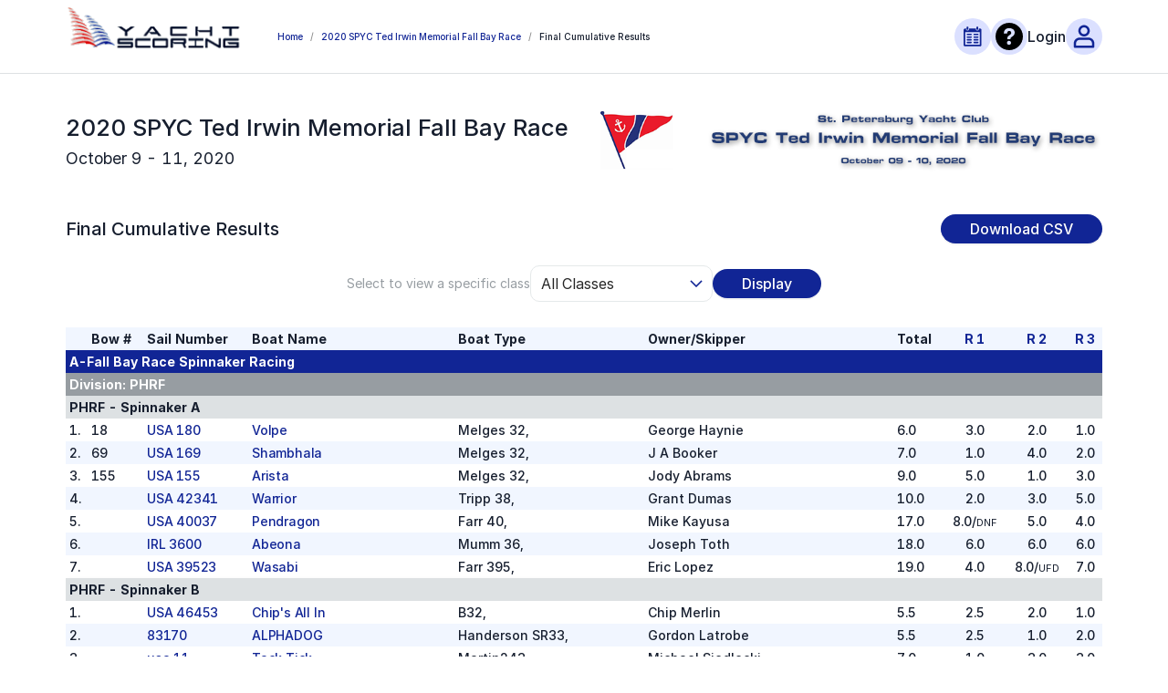

--- FILE ---
content_type: text/javascript
request_url: https://www.yachtscoring.com/static/js/7700.467fe42f.chunk.js
body_size: 5860
content:
"use strict";(self.webpackChunkyachtscoring_frontend=self.webpackChunkyachtscoring_frontend||[]).push([[7700],{17857:function(e,s,i){var a=i(29439),t=i(39629),r=i(46123),n=i.n(r),l=i(47313),c=i(46417);s.Z=function(e){var s=e.country,i=e.className,r=(0,l.useState)(!1),o=(0,a.Z)(r,2),d=o[0],u=o[1];return(0,l.useEffect)((function(){u(!1)}),[s]),(0,c.jsx)(c.Fragment,{children:!d&&s&&(0,c.jsx)(t.Z,{preview:!1,src:"/images/flag-svg/".concat(null===s||void 0===s?void 0:s.toLowerCase(),".svg"),height:18,width:24,alt:s,wrapperClassName:n()("flag-icon",i),className:"border-1 mt-[3px] border border-solid border-secondary-gray",onError:function(){return u(!0)}})})}},82575:function(e,s,i){var a=i(37388),t=(i(47313),i(46417));s.Z=function(e){var s=e.children;return(0,t.jsx)(a.Z,{title:(0,t.jsxs)("div",{children:[(0,t.jsx)("b",{children:"BFD"})," - Disqualified (under rule 30.4)",(0,t.jsx)("br",{}),(0,t.jsx)("b",{children:"UFD"})," - Disqualified (under rule 30.3)",(0,t.jsx)("br",{}),(0,t.jsx)("b",{children:"DNC"})," - Did Not Compete",(0,t.jsx)("br",{}),(0,t.jsx)("b",{children:"DNE"})," - Disqualified (Not Excludable)",(0,t.jsx)("br",{}),(0,t.jsx)("b",{children:"DNF"})," - Did Not Finish",(0,t.jsx)("br",{}),(0,t.jsx)("b",{children:"DNS"})," - Did Not Start",(0,t.jsx)("br",{}),(0,t.jsx)("b",{children:"DSQ"})," - Disqualified",(0,t.jsx)("br",{}),(0,t.jsx)("b",{children:"NSC"})," - NotSailed Course",(0,t.jsx)("br",{}),(0,t.jsx)("b",{children:"OCS"})," - On The Course Side",(0,t.jsx)("br",{}),(0,t.jsx)("b",{children:"RET"})," - Retired",(0,t.jsx)("br",{}),(0,t.jsx)("b",{children:"RDG"})," - Redress Given",(0,t.jsx)("br",{}),(0,t.jsx)("b",{children:"SCP"})," - Scoring Penalty",(0,t.jsx)("br",{}),(0,t.jsx)("b",{children:"ZFP"})," - Z Flag Penalty (20%)"]}),children:s})}},14626:function(e,s,i){var a=i(46123),t=i.n(a),r=(i(47313),i(63277)),n=i(82575),l=i(46417);s.Z=function(e){var s=e.raceNumber,i=e.records,a=(void 0===i?[]:i).find((function(e){return String(e.raceNumber)===String(s)}));return a?null==a.raceValue?null:a.finishStatus&&a.finishStatus!==r.fF.AOK?(0,l.jsxs)(n.Z,{children:[a.raceValue.toFixed(1),"/",(0,l.jsx)("span",{className:t()("body-small",{"text-error-error":a.finishStatus===r.fF.Protest}),children:a.finishStatus})]}):(0,l.jsx)(l.Fragment,{children:a.raceValue.toFixed(1)}):null}},87700:function(e,s,i){i.d(s,{R:function(){return L}});var a=i(29439),t=i(72652),r=i(11930),n=i(26331),l=i(54476),c=i(24708),o=i(61811),d=i(35025),u=i(87422),v=i(73499),m=i(82488),h=i(80188),b=i(21245),f=i(16031),x=i.n(f),p=i(47313),j=i(63830),N=i(33517),C=i(13490),y=i(63277),w=i(84861),g=i(4966),S=i(29149),Z=i(33646),T=i(91692),D=i(94120),A=i(7283),P=i(46417);var I=function(e){var s=e.className,i=e.races,a=e.throws,t=e.isSubClassTable,r=e.isPublic,n=e.displayYC;return(0,P.jsx)("thead",{children:(0,P.jsx)("tr",{className:"[&>td]:!py-1",children:(0,P.jsx)("td",{className:"bg-secondary-contour",colSpan:(0,A.Z)({displayYC:n,isPublic:r,isSubClassTable:t})+7+i+a,children:s})})})},O=i(19389),R=i(91616),k=function(e){var s=e.division,i=e.races,a=e.throws,t=e.eventData,r=e.isSubClassTable,n=e.isPublic,l=e.displayYC,c=(0,Z.x)();return s.classes.map((function(e){var s;return null===(s=e.subClasses)||void 0===s?void 0:s.map((function(s){return(0,P.jsxs)(p.Fragment,{children:[(0,P.jsx)(I,{className:"".concat(e.className," - ").concat(s.subClass),races:i,throws:a,isSubClassTable:r,isPublic:n,displayYC:l}),(0,P.jsx)("tbody",{children:s.boats.map((function(e,s){return(0,P.jsx)(T.Z,{isSubClassTable:r,eventData:t,boat:e,i:s,races:i,throws:a,isPublic:n,displayYC:l},c.getKey(e))}))})]},c.getKey(s))}))}))},E=function(e){var s=e.division,i=e.races,a=e.throws,t=e.eventData,r=e.isPublic,n=e.displayYC,l=e.isShowCredits,c=(0,Z.x)();return s.classes.map((function(e){return(0,P.jsxs)(p.Fragment,{children:[(0,P.jsx)(I,{className:e.className,races:i,throws:a,isPublic:r,displayYC:n}),(0,P.jsx)("tbody",{children:e.boats.map((function(e,s){return(0,P.jsx)(T.Z,{boat:e,eventData:t,i:s,races:i,throws:a,isPublic:r,displayYC:n},c.getKey(e))}))}),l&&(0,P.jsx)("tr",{className:"text-center text-[1rem] font-bold",children:(0,P.jsxs)("td",{colSpan:(0,A.Z)({displayYC:n,isPublic:r,isSubClassTable:!1})+7+i+a,children:["Complete detailed results available at"," ",(0,P.jsx)("span",{className:"text-red-500",children:"www.yachtscoring.com"})]})})]},c.getKey(e))}))};var Y=function(e){var s,i=e.result,a=e.races,t=e.throws,r=e.heading,n=e.isSubClassTable,l=e.isPublic,c=e.displayYC,o=e.isShowCredits,d=i.eventData,u=(0,Z.x)();return(0,P.jsxs)("div",{children:[(0,P.jsx)("div",{className:"heading-3 mb-3 text-center",children:r}),(0,P.jsx)("div",{className:"w-full overflow-x-auto",children:(0,P.jsx)(S.Z,{horizontalStickyColumns:"Boat Name",dynamicContext:!0,contextLabel:"Cumulative Result",storageKey:"cumulativeResult",children:(0,P.jsx)(g.ZP,{className:"w-full border-collapse",color:"secondary",border:!0,children:(0,P.jsxs)(P.Fragment,{children:[(0,P.jsx)("thead",{children:(0,P.jsx)(R.Z,{eventData:d,races:a,throws:t,isSubClassTable:n,isPublic:l,displayYC:c})}),null===i||void 0===i||null===(s=i.data)||void 0===s?void 0:s.map((function(e){return(0,P.jsxs)(p.Fragment,{children:[(0,P.jsx)(D.Z,{circleName:e.circleName,races:a,throws:t,isSubClassTable:n,isPublic:l,displayYC:c}),e.divisions.map((function(e){return(0,P.jsxs)(p.Fragment,{children:[(0,P.jsx)(O.Z,{divisionName:e.divisionName,races:a,throws:t,isSubClassTable:n,isPublic:l,displayYC:c}),n?(0,P.jsx)(k,{isSubClassTable:n,division:e,races:a,throws:t,eventData:d,isPublic:l,displayYC:c}):(0,P.jsx)(E,{division:e,races:a,throws:t,eventData:d,isPublic:l,displayYC:c,isShowCredits:o})]},u.getKey(e))}))]},u.getKey(e))}))]})})})})]})},F=i(71737),L=function(e){var s,i,f,g,S=e.event,Z=e.isPublic,T=void 0!==Z&&Z,D=e.eventConfig,A=e.isMultiDisplay,I=Number(S.id),O=(0,r.cI)(),R=(0,a.Z)(O,1)[0],k=(0,r.qo)("splitClassName",R),E=(0,j.TH)(),L=new URLSearchParams(E.search),U=L.get("circleName")||"",_="true"===L.get("scrolling")&&T,M=(0,p.useState)(""),V=(0,a.Z)(M,2),B=V[0],K=V[1],J=(0,b.Z)(N.Z,{silent:!0}),q=(0,a.Z)(J,3),H=q[0],$=q[1],G=q[2],z=void 0===G?{}:G,Q=(0,b.Z)(C.Z,{silent:!0}),W=(0,a.Z)(Q,3),X=W[0],ee=W[2],se=(0,b.Z)(N.Z,{silent:!0}),ie=(0,a.Z)(se,3),ae=ie[0],te=ie[1],re=ie[2],ne=void 0===re?{}:re;(0,p.useEffect)((function(){I&&(H(I,{filterClass:B||null,filterCircle:U||void 0}),null!==D&&void 0!==D&&D.displaySubClasses&&ae(I,{requireSubclass:!0,filterCircle:U||void 0}),T&&X({eventId:I}))}),[S,B]);var le=JSON.parse(JSON.stringify(z)),ce=JSON.parse(JSON.stringify(ne)),oe=(0,p.useMemo)((function(){return(0,o.$)(le)}),[le]),de=(0,p.useMemo)((function(){return(0,o.$)(ce)}),[ce]),ue=p.useState([]),ve=(0,a.Z)(ue,2),me=ve[0],he=ve[1],be=p.useState({}),fe=(0,a.Z)(be,2),xe=fe[0],pe=fe[1],je=p.useState({}),Ne=(0,a.Z)(je,2),Ce=Ne[0],ye=Ne[1];p.useEffect((function(){if(null!==z&&void 0!==z&&z.data){var e=[],s={eventData:z.eventData,data:[]};pe({eventData:z.eventData,data:z.data.map((function(i){return{circleName:i.circleName,divisions:i.divisions.map((function(a){return{divisionName:a.divisionName,classes:a.classes.map((function(t){return{class:t.class,className:t.className,subClasses:t.subClasses,boatsInClass:t.boatsInClass,boats:t.boats.map((function(r){for(var n,l,c,o,d={bowNumber:null!==(n=r.bowNumber)&&void 0!==n?n:"",sailNumber:r.sailNumber,name:r.name,design:null!==(l=r.design)&&void 0!==l?l:"",skipper:(0,u.Z)([null===(c=r.owner)||void 0===c?void 0:c.firstName,null===(o=r.owner)||void 0===o?void 0:o.lastName]),rating:(0,v.N)(r.rating,r.secondaryRating,a.divisionName,2)},m=function(e){var s=r.records.find((function(s){return s.raceNumber===e+1}));d["Race ".concat(e+1)]=s&&s.raceValue?"".concat(s.raceValue).concat(s.finishStatus!==y.fF.AOK?"/".concat(s.finishStatus):""):""},h=0;h<oe[0];h++)m(h);for(var b=0;b<oe[1];b++){var f;d["TO ".concat(b+1)]=null!==(f=r["throwOut".concat(b+1)])&&void 0!==f?f:""}e.push(x().merge({circle:i.circleName,division:a.divisionName,className:t.className},d,x().pick(r,["raceTotal"])));var p=x().merge(x().pick(r,["throwOut1","throwOut2","throwOut3","throwOut4","throwOut5","throwOut6","throwOut7","cumulativeId","eventBoatId","sailPrefix","length","isRatingApproved","isCorinthianTeam","secondaryRating","crewNames","records","owner","raceTotal","cumulativeUpdatedAt","ratingUpdatedAt"]),d);if(z.eventData.displayCorinthian&&r.isCorinthianTeam){var j=s.data.find((function(e){return e.circleName===i.circleName}));j||(j={circleName:i.circleName,divisions:[]},s.data.push(j));var N=j.divisions.find((function(e){return e.divisionName===a.divisionName}));N||(N={divisionName:a.divisionName,classes:[]},j.divisions.push(N));var C=N.classes.find((function(e){return e.className===t.className}));C||(C=x().merge(x().omit(t,["boats"]),{boats:[]}),N.classes.push(C)),C.boats.push(x().merge(x().omit(p,["name"]),{name:r.name}))}return p}))}}))}}))}}))}),ye(s),he(e)}}),[null===z||void 0===z?void 0:z.data,A,T]);var we=JSON.parse(JSON.stringify(Ce)),ge=(0,p.useMemo)((function(){return(0,o.$)(we)}),[we]);return p.useEffect((function(){null!==z&&void 0!==z&&z.data&&_&&setTimeout((function(){return(0,h.J)(1)}),500)}),[null===z||void 0===z?void 0:z.data]),(0,P.jsxs)("div",{className:"mb-4",children:[!A&&(0,P.jsxs)("div",{className:"flex w-full flex-col items-center justify-between gap-y-4 md:flex-row",children:[(0,P.jsxs)("div",{className:"heading-3",children:[S.resultStatus," Cumulative Results"]}),(0,P.jsxs)("div",{className:"flex flex-row gap-x-1",children:[(null===D||void 0===D?void 0:D.displayOverallCumulative)&&(0,P.jsx)(n.Z,{to:"".concat((0,m.Z)(T?w.k.EVENT_RESULTS_CUMULATIVE:w.k.ADMINISTRATION_EVENT_RESULTS_CUMULATIVE,{id:I,eventId:I}),"?mode=overall"),color:"light",className:"w-full md:w-auto",children:"Switch to Overall Cumulative Result"}),me.length>0&&(0,P.jsx)(n.Z,{onClick:function(){return(0,d.r)(me,"".concat(null===S||void 0===S?void 0:S.name,"_cumulative_results"))},className:"w-full md:w-auto",children:"Download CSV"})]})]}),T&&!A&&(0,P.jsx)(r.ZP,{form:R,initialValues:{splitClassName:B},children:(0,P.jsxs)("div",{className:"hidden-on-print justify-none md:wrap-none mt-6 flex flex-wrap items-center gap-4 md:justify-center",children:[(0,P.jsx)("label",{className:"text-secondary-gray",children:"Select to view a specific class"}),(0,P.jsx)("div",{className:"min-w-[200px]",children:(0,P.jsxs)(l.Z,{name:"splitClassName",className:"!mb-0 ",width:"100%",children:[(0,P.jsx)(l.Z.Option,{value:"",children:"All Classes"}),null===ee||void 0===ee?void 0:ee.classes.map((function(e,s){return(0,P.jsx)(l.Z.Option,{value:e,children:e},s)}))]})}),(0,P.jsx)(n.Z,{className:"min-w-[100px]",onClick:function(){return K(k)},children:"Display"})]})}),(0,P.jsxs)(t.Z,{spinning:$||te,children:[(0,P.jsxs)("div",{className:"mt-4 flex flex-col gap-8",children:[(0,P.jsx)(Y,{result:xe,races:oe[0],throws:oe[1],isPublic:T,displayYC:null===D||void 0===D?void 0:D.displayYC,isMultiDisplay:A,isShowCredits:_&&!A}),(null===z||void 0===z||null===(s=z.eventData)||void 0===s?void 0:s.notes)&&(0,P.jsx)(F.Z,{notes:null===z||void 0===z||null===(i=z.eventData)||void 0===i?void 0:i.notes}),(null===z||void 0===z||null===(f=z.eventData)||void 0===f?void 0:f.displayCorinthian)&&!A&&(0,P.jsx)(Y,{heading:"Corinthian Teams - ".concat(S.resultStatus," Cumulative Results"),result:Ce,races:ge[0],throws:ge[1],isPublic:T,displayYC:null===D||void 0===D?void 0:D.displayYC,corinthian:!0}),(null===z||void 0===z||null===(g=z.eventData)||void 0===g?void 0:g.displaySubClasses)&&!A&&(0,P.jsx)(Y,{heading:"Sub-Class Scoring - ".concat(S.resultStatus," Cumulative Results"),result:ne,races:de[0],throws:de[1],isSubClassTable:!0,isPublic:T,displayYC:null===D||void 0===D?void 0:D.displayYC})]}),(0,P.jsx)(c.Z,{})]})]})}},91692:function(e,s,i){var a=i(37388),t=i(54905),r=i(17857),n=i(33471),l=i(14626),c=i(46123),o=i.n(c),d=i(465),u=i(87422),v=i(82488),m=(i(47313),i(63830)),h=i(84861),b=i(46417);s.Z=function(e){var s,i,c,f,x,p=e.boat,j=e.eventData,N=e.i,C=e.races,y=e.throws,w=e.isSubClassTable,g=e.isPublic,S=e.displayYC,Z=e.isShowLink,T=void 0===Z||Z,D=(0,m.UO)().eventId,A=p.records.some((function(e){return p.cumulativeUpdatedAt<e.raceUpdatedAt})),P=p.ratingUpdatedAt&&p.cumulativeUpdatedAt<p.ratingUpdatedAt,I=A||P,O="Result may be outdated. ".concat(A?"Race":"Rating"," has been updated after generation of result. Please re-enter finish time to recalculate the results");return(0,b.jsx)(a.Z,{title:I?O:"",children:(0,b.jsxs)("tr",{className:o()({"!text-error-error":I}),children:[(0,b.jsxs)("td",{children:[N+1,"."]}),(0,b.jsx)("td",{children:null!==(s=p.bowNumber)&&void 0!==s?s:""}),(0,b.jsxs)("td",{children:[(null===j||void 0===j?void 0:j.displayCountryFlags)&&(0,b.jsx)(r.Z,{country:(0,d.Z)(null===(i=p.owner)||void 0===i?void 0:i.country),className:"mr-2"}),(0,b.jsx)(n.gM,{isShowLink:T,to:(0,v.Z)(g?h.k.BOATDETAIL:h.k.ADMINISTRATION_EDIT_YACHT_ENTRY,{yachtId:p.eventBoatId,eventId:D}),children:(0,u.Z)([p.sailPrefix,p.sailNumber])})]}),(0,b.jsx)("td",{children:(0,b.jsxs)(n.gM,{isShowLink:T,to:(0,v.Z)(g?h.k.BOATDETAIL:h.k.ADMINISTRATION_EDIT_YACHT_ENTRY,{yachtId:p.eventBoatId,eventId:D}),children:[p.name," ",p.isCorinthianTeam?" (Corinthian)":""]})}),(!w||g)&&(0,b.jsxs)("td",{children:[p.design,", "]}),(0,b.jsxs)("td",{children:[(0,u.Z)([null===(c=p.owner)||void 0===c?void 0:c.firstName,null===(f=p.owner)||void 0===f?void 0:f.lastName])," ",(null===j||void 0===j?void 0:j.displayCrewNameReports)&&(0,b.jsx)(t.Z,{items:p.crewNames})]}),(0,b.jsx)("td",{children:p.raceTotal.toFixed(1)}),!g&&(0,b.jsx)("td",{children:p.rating}),S&&g&&(0,b.jsx)("td",{children:null===(x=p.owner)||void 0===x?void 0:x.club}),Array.from(Array(C).keys()).map((function(e){return(0,b.jsx)("td",{align:"center",children:(0,b.jsx)(l.Z,{raceNumber:e+1,records:p.records})},e)})),Array.from(Array(y).keys()).map((function(e){return(0,b.jsx)("td",{children:p["throwOut".concat(e+1)]?"[".concat(p["throwOut".concat(e+1)].toFixed(1),"]"):""},e)}))]},p.eventBoatId)})}},94120:function(e,s,i){i(47313);var a=i(7283),t=i(46417);s.Z=function(e){var s=e.circleName,i=e.races,r=e.throws,n=e.isSubClassTable,l=e.isPublic,c=e.displayYC;return(0,t.jsx)("thead",{children:(0,t.jsx)("tr",{className:"[&>td]:!border-b-0 [&>td]:!py-1",children:(0,t.jsxs)("td",{className:"!border-b-0 bg-primary-dark-blue text-primary-white",colSpan:(0,a.Z)({displayYC:c,isPublic:l,isSubClassTable:n})+7+i+r,children:[s," Racing"]})})})}},19389:function(e,s,i){i(47313);var a=i(7283),t=i(46417);s.Z=function(e){var s=e.divisionName,i=e.races,r=e.throws,n=e.isSubClassTable,l=e.isPublic,c=e.displayYC;return(0,t.jsx)("thead",{children:(0,t.jsx)("tr",{className:"[&>td]:!py-1",children:(0,t.jsxs)("td",{className:"bg-secondary-gray text-primary-white",colSpan:(0,a.Z)({displayYC:c,isPublic:l,isSubClassTable:n})+7+i+r,children:["Division: ",s]})})})}},91616:function(e,s,i){var a=i(33471),t=i(82488),r=(i(47313),i(63830)),n=i(84861),l=i(79610),c=i(46417);s.Z=function(e){var s=e.races,i=e.throws,o=e.eventData,d=e.isSubClassTable,u=e.isPublic,v=e.displayYC,m=e.isShowLink,h=void 0===m||m,b=(0,r.UO)(),f=b.eventId,x=b.id;return(0,c.jsxs)("tr",{children:[(0,c.jsx)("td",{}),(0,c.jsx)("td",{children:"Bow #"}),(0,c.jsx)("td",{children:"Sail Number"}),(0,c.jsx)("td",{children:"Boat Name"}),(!d||u)&&(0,c.jsx)("td",{children:"Boat Type"}),(0,c.jsx)("td",{children:null!==o&&void 0!==o&&o.displayCrewNameReports?"Skipper/Crew":"Owner/Skipper"}),(0,c.jsx)("td",{children:"Total"}),!u&&(0,c.jsx)("td",{children:(0,c.jsx)(l.bg,{})}),v&&u&&(0,c.jsx)("td",{children:"Yacht Club"}),Array.from(Array(s).keys()).map((function(e){return(0,c.jsx)("td",{align:"center",children:(0,c.jsxs)(a.gM,{isShowLink:h,className:"table-bold",to:(0,t.Z)(u?n.k.EVENT_RESULTS_DETAIL:n.k.ADMINISTRATION_EVENT_RESULTS_DETAIL,{eventId:x||f,raceNumber:e+1}),children:["R ",e+1]})},e)})),Array.from(Array(i).keys()).map((function(e){return(0,c.jsxs)("td",{children:["T",(0,c.jsx)("br",{}),"O"]},e)}))]})}},71737:function(e,s,i){var a=i(4966),t=(i(47313),i(46417));s.Z=function(e){var s=e.notes;return(0,t.jsxs)(a.ZP,{className:"w-full border-collapse [&_.separator:last-child]:hidden",color:"secondary",border:!0,children:[(0,t.jsx)("thead",{children:(0,t.jsxs)("tr",{className:"whitespace-nowrap",children:[(0,t.jsx)("td",{className:"table-bold",width:"20%",children:"Circle/Course"}),(0,t.jsx)("td",{className:"table-bold",width:"20%",children:"Race Number"}),(0,t.jsx)("td",{className:"table-bold",children:"Race Notes"})]})}),(0,t.jsx)("tbody",{children:0===(null===s||void 0===s?void 0:s.length)?(0,t.jsx)("tr",{children:(0,t.jsx)("td",{colSpan:3,align:"center",children:"No Entry"})}):null===s||void 0===s?void 0:s.map((function(e,s){return(0,t.jsxs)("tr",{children:[(0,t.jsx)("td",{children:e.splitCircle}),(0,t.jsx)("td",{children:e.raceNumber}),(0,t.jsx)("td",{children:e.notes})]},s)}))})]})}},7283:function(e,s){s.Z=function(e){var s=e.displayYC,i=e.isPublic,a=e.isSubClassTable;return i?s?2:1:a?1:2}},61811:function(e,s,i){i.d(s,{$:function(){return r}});var a=i(43280);function t(e){var s=[];return e?(e.forEach((function(e){s.push(e),Object.keys(e).forEach((function(i){Array.isArray(e[i])&&(s=s.concat(t(Array.from(e[i]))),delete e[i])}))})),s):s}function r(e){var s=t(e.data),i=0,r=0;return s.forEach((function(e){i=Math.max(e.raceNumber?e.raceNumber:null,i),r=Math.max(function(e){for(var s=a.ut;s>0;s--)if(e["throwOut".concat(s)])return s;return 0}(e),r)})),[Math.min(a.nW,i),Math.min(a.ut,r)]}},465:function(e,s,i){var a=i(61541);s.Z=function(e){var s;if(e)return 3===e.trim().length?e.trim().toUpperCase():null===(s=a.V8.find((function(s){return s.name.toLowerCase()===e.trim().toLowerCase()})))||void 0===s?void 0:s.code}},80188:function(e,s,i){i.d(s,{J:function(){return n}});var a=0,t=0,r=null;document.body.onscroll=function(){a=document.documentElement.scrollTop||document.body.scrollTop};var n=function e(s){r&&clearTimeout(r),"true"===new URLSearchParams(window.location.search).get("scrolling")&&(0===s&&(s=1),0===t&&(t=document.body.scrollHeight-document.body.clientHeight),1===s?(a+=1)>t?r=setTimeout((function(){return e(2)}),2100):(window.scroll(0,a),r=setTimeout((function(){return e(1)}),40)):(window.scroll(0,0),r=setTimeout((function(){0===a?(a=0,t=0,e(1)):e(2)}),500)))}},33517:function(e,s,i){var a=i(74165),t=i(1413),r=i(15861),n=i(87422),l=i(14630),c=i(76699);function o(){return(o=(0,r.Z)((0,a.Z)().mark((function e(s,i,r){var o,d,u,v,m;return(0,a.Z)().wrap((function(e){for(;;)switch(e.prev=e.next){case 0:return e.next=2,l.Z.get("".concat(c.T5,"/public/event/").concat(i,"/cumulative-result"),{signal:s,params:r});case 2:if(o=e.sent,!r.requireSubclass){e.next=7;break}return d=o.data,u=d.eventData,v=d.data,m={eventData:u,data:v.map((function(e){return(0,t.Z)((0,t.Z)({},e),{},{divisions:e.divisions.map((function(e){return(0,t.Z)((0,t.Z)({},e),{},{classes:e.classes.map((function(e){var s;return(0,t.Z)((0,t.Z)({},e),{},{subClasses:null===(s=e.subClasses)||void 0===s?void 0:s.map((function(e){return(0,t.Z)((0,t.Z)({},e),{},{boats:e.boats.map((function(e){var s,i;return(0,t.Z)((0,t.Z)({},e),{},{skipper:(0,n.Z)([null===(s=e.owner)||void 0===s?void 0:s.firstName,null===(i=e.owner)||void 0===i?void 0:i.lastName])})}))})}))})}))})}))})}))},e.abrupt("return",m);case 7:return e.abrupt("return",o.data);case 8:case"end":return e.stop()}}),e)})))).apply(this,arguments)}s.Z=function(e,s,i){return o.apply(this,arguments)}},13490:function(e,s,i){var a=i(74165),t=i(15861),r=i(55068),n=i(76699);function l(){return(l=(0,t.Z)((0,a.Z)().mark((function e(s,i){var t;return(0,a.Z)().wrap((function(e){for(;;)switch(e.prev=e.next){case 0:return e.next=2,r.Z.get("".concat(n.T5,"/public/event-split/distinct-for-input"),{signal:s,params:i});case 2:return t=e.sent,e.abrupt("return",{circles:t.data.circles.sort((function(e,s){return e.localeCompare(s)})),divisions:t.data.divisions.sort((function(e,s){return e.localeCompare(s)})),classes:t.data.classes.sort((function(e,s){return e.localeCompare(s)}))});case 4:case"end":return e.stop()}}),e)})))).apply(this,arguments)}s.Z=function(e,s){return l.apply(this,arguments)}}}]);

--- FILE ---
content_type: text/javascript
request_url: https://www.yachtscoring.com/static/js/8776.38305d2f.chunk.js
body_size: 4309
content:
"use strict";(self.webpackChunkyachtscoring_frontend=self.webpackChunkyachtscoring_frontend||[]).push([[8776],{54905:function(e,t,n){var a=n(53961),r=n(78267),s=n(41068),l=n(3930),c=(n(47313),n(43280)),o=n(46417),i=function(e){var t=e.items,n=e.initial;return(0,o.jsx)(a.Z,{className:"cursor-default [&>.ant-dropdown-menu-item]:cursor-default",items:t.slice(n,c.s$).map((function(e,t){return{key:t,label:(0,o.jsxs)("div",{className:"flex min-w-[150px] gap-2",children:[(0,o.jsx)(l.n5,{className:"h-6 w-6 text-primary-dark-blue"}),(0,o.jsx)("div",{children:e})]})}}))})};t.Z=function(e){var t=e.items,n=e.initial,a=void 0===n?0:n,l=e.separator,c=void 0===l?", ":l,d=((null===t||void 0===t?void 0:t.length)||0)-a;return(0,o.jsxs)("div",{className:"flex items-start gap-2",children:[a>0?(0,o.jsx)("div",{children:null===t||void 0===t?void 0:t.slice(0,a).join(c)}):null,(0,o.jsx)(r.Z,{className:"cursor-pointer",overlay:(0,o.jsx)(i,{initial:a,items:t}),trigger:["click"],children:(0,o.jsx)(s.Z,{style:{backgroundColor:"#DBE0FF",color:"#112595"},count:d>0?"+".concat(d):0})})]})}},79610:function(e,t,n){n.d(t,{bg:function(){return N},ZP:function(){return b}});var a=n(37388),r=n(4966),s=n(29149),l=n(3930),c=n(47313),o=n(33646),i=n(46417);var d=function(e){var t=e.circleName,n=e.divisionName,a=e.className,r=e.classId,s=e.eventData;return(0,i.jsxs)("thead",{children:[(0,i.jsx)("tr",{className:"[&>td]:!py-1",children:(0,i.jsxs)("td",{className:"bg-primary-dark-blue text-primary-white",colSpan:null!==s&&void 0!==s&&s.displayFleet?15:14,children:[t," Racing"]})}),(0,i.jsx)("tr",{className:"[&>td]:!py-1",children:(0,i.jsxs)("td",{className:"bg-secondary-gray text-primary-white",colSpan:null!==s&&void 0!==s&&s.displayFleet?15:14,children:[n," Division"]})}),(0,i.jsx)("tr",{className:"[&>td]:!py-1",children:(0,i.jsxs)("td",{className:"bg-secondary-contour",colSpan:null!==s&&void 0!==s&&s.displayFleet?15:14,children:[a,!a&&"Class / Section: ".concat(r||"")]})})]})},u=n(54905),m=n(33471),p=n(46123),f=n.n(p),v=n(82488),x=n(63277),h=n(84861);var j=function(e){var t=e.boat,n=e.index,r=e.eventData,s=t.resultUpdatedAt<t.raceUpdatedAt,l=t.ratingUpdatedAt&&t.resultUpdatedAt<t.ratingUpdatedAt,c=s||l,o="Result may be outdated. ".concat(s?"Race":"Rating"," has been updated after generation of result. Please re-enter finish time to recalculate the results");return(0,i.jsx)(a.Z,{title:c?o:"",children:(0,i.jsxs)("tr",{className:f()({"!text-error-error":c}),children:[(0,i.jsxs)("td",{children:[n+1,"."]}),(0,i.jsx)("td",{children:t.bowNumber}),(0,i.jsx)("td",{children:(0,i.jsx)(m.ZP,{className:"table-normal",to:(0,v.Z)(h.k.ADMINISTRATION_EDIT_YACHT_ENTRY,{yachtId:t.eventBoatId}),children:t.sailNumber})}),(0,i.jsx)("td",{children:(0,i.jsx)(m.ZP,{className:"table-normal",to:(0,v.Z)(h.k.ADMINISTRATION_EDIT_YACHT_ENTRY,{yachtId:t.eventBoatId}),children:t.name})}),(0,i.jsx)("td",{children:t.design}),(0,i.jsx)("td",{children:(0,i.jsxs)("div",{className:"flex gap-2",children:[t.skipper," ",(null===r||void 0===r?void 0:r.displayCrewNameReports)&&(0,i.jsx)(u.Z,{items:t.crewNames})]})}),(0,i.jsx)("td",{children:(0,i.jsx)("span",{className:f()({"text-error-error":t.finishStatus===x.fF.Protest}),children:t.finishStatus})}),(0,i.jsx)("td",{children:t.rating}),(0,i.jsx)("td",{className:"whitespace-nowrap",children:t.finishTime}),(0,i.jsx)("td",{children:t.elapsedTime}),(0,i.jsx)("td",{children:t.correctedTime}),(0,i.jsx)("td",{children:t.placeClass}),(null===r||void 0===r?void 0:r.displayFleet)&&(0,i.jsx)("td",{children:t.placeOverall}),[x.fF.OCS,x.fF.DNS,x.fF.DNC,x.fF.DNF,x.fF.TLE,x.fF.RET,x.fF.NSC].includes(t.finishStatus)?(0,i.jsxs)(i.Fragment,{children:[(0,i.jsx)("td",{}),(0,i.jsx)("td",{})]}):(0,i.jsxs)(i.Fragment,{children:[(0,i.jsx)("td",{children:t.speedActual}),(0,i.jsx)("td",{children:t.speedCorrected})]})]})})};function N(){return(0,i.jsxs)("span",{className:"flex",children:["Rating"," ",(0,i.jsx)(a.Z,{title:"This is the rating used at the time this result is entered. If there is change to the boat rating, or to the race, this will not be automatically updated, and need to be re-entered",children:(0,i.jsx)(l.kI,{className:"ml-2 cursor-help text-error-error"})})]})}var b=function(e){var t,n,a=e.boats,l=e.raceNote,u=e.raceNumber,m=(0,o.x)();return(0,i.jsxs)("div",{className:"w-full",children:[(0,i.jsx)(s.Z,{horizontalStickyColumns:"Boat Name",dynamicContext:!0,contextLabel:"Results Race Details",storageKey:"adminRaceResults",children:(0,i.jsxs)(r.ZP,{className:"w-full border-collapse [&_.separator:last-child]:hidden",color:"secondary",border:!0,children:[(0,i.jsx)("thead",{children:(0,i.jsxs)("tr",{className:"whitespace-nowrap",children:[(0,i.jsx)("td",{className:"table-bold",children:"#"}),(0,i.jsx)("td",{className:"table-bold",children:"Bow"}),(0,i.jsx)("td",{className:"table-bold",children:"Sail Number"}),(0,i.jsx)("td",{className:"table-bold",children:"Boat Name"}),(0,i.jsx)("td",{className:"table-bold",children:"Boat Type"}),(0,i.jsx)("td",{className:"table-bold",children:null!==a&&void 0!==a&&null!==(t=a.eventData)&&void 0!==t&&t.displayCrewNameReports?"Skipper/Crew":"Owner/Skipper"}),(0,i.jsx)("td",{className:"table-bold",children:"Status"}),(0,i.jsx)("td",{className:"table-bold",children:(0,i.jsx)(N,{})}),(0,i.jsx)("td",{className:"table-bold",children:"Finish Time"}),(0,i.jsx)("td",{className:"table-bold",children:"Elapsed Time"}),(0,i.jsx)("td",{className:"table-bold",children:"Corrected Time"}),(0,i.jsx)("td",{className:"table-bold",children:"Class"}),(null===a||void 0===a||null===(n=a.eventData)||void 0===n?void 0:n.displayFleet)&&(0,i.jsx)("td",{className:"table-bold",children:"Fleet"}),(0,i.jsxs)("td",{children:["Actual",(0,i.jsx)("br",{}),"Speed",(0,i.jsx)("br",{}),"Sec/Mi"]}),(0,i.jsxs)("td",{children:["Corr.",(0,i.jsx)("br",{}),"Speed",(0,i.jsx)("br",{}),"Sec/Mi"]})]})}),null===a||void 0===a?void 0:a.data.map((function(e){var t,n,r,s,o,p;return(0,i.jsxs)(c.Fragment,{children:[e.divisions.map((function(t){return t.classes.map((function(n){var r,s;return(0,i.jsxs)(c.Fragment,{children:[(0,i.jsx)(d,{circleName:e.circleName,divisionName:t.divisionName,className:n.className,classId:n.class,eventData:null===a||void 0===a?void 0:a.eventData}),(0,i.jsx)("tbody",{children:null===(r=n.boats)||void 0===r?void 0:r.map((function(e,t){return(0,i.jsx)(j,{boat:e,index:t,eventData:null===a||void 0===a?void 0:a.eventData},m.getKey(e))}))}),(0,i.jsx)("tbody",{className:"separator [&>tr>td]:h-5 [&>tr>td]:py-0",children:(0,i.jsx)("tr",{children:(0,i.jsx)("td",{colSpan:null!==a&&void 0!==a&&null!==(s=a.eventData)&&void 0!==s&&s.displayFleet?15:14})})})]},m.getKey(n))}))})),!(null===l||void 0===l||null===(t=l[e.circleName])||void 0===t||null===(n=t[2])||void 0===n||!n.notes)&&(0,i.jsxs)(i.Fragment,{children:[(0,i.jsx)("tbody",{children:(0,i.jsx)("tr",{className:"team",children:(0,i.jsxs)("td",{colSpan:null!==a&&void 0!==a&&null!==(r=a.eventData)&&void 0!==r&&r.displayFleet?15:14,className:"bg-yellow-200",children:["Race Notes & Remarks:"," ",void 0!==u&&(null===l||void 0===l||null===(s=l[e.circleName])||void 0===s||null===(o=s[u])||void 0===o?void 0:o.notes)]})})}),(0,i.jsx)("tbody",{className:"separator [&>tr>td]:h-5 [&>tr>td]:py-0",children:(0,i.jsx)("tr",{children:(0,i.jsx)("td",{colSpan:null!==a&&void 0!==a&&null!==(p=a.eventData)&&void 0!==p&&p.displayFleet?15:14})})})]})]},m.getKey(e))})).flat()]})}),!(null!==a&&void 0!==a&&a.data.length)&&(0,i.jsx)("div",{className:"table w-full text-center",children:"No Data"})]})}},73499:function(e,t,n){n.d(t,{N:function(){return i}});var a=n(63277),r=n(43174),s=n(87422);function l(e,t){return"string"===typeof e?e:(0,r.uf)(e,t)}function c(e){return e?[a.jD.IRC,a.jD.ORRez,a.jD.JBoatClass].includes(e)?3:[a.jD.HPR,a.jD.ORC,a.jD.ORR,a.jD.Transpac,a.jD.CSA,a.jD.GLMRA,a.jD.ToT].includes(e)?4:1:1}function o(e,t){return 1===t?c(e):2===t?function(e){return e?[a.jD.IRC].includes(e)?3:[a.jD.HPR,a.jD.Transpac,a.jD.CSA,a.jD.GLMRA,a.jD.ToT].includes(e)?4:1:1}(e):c(e)}function i(e,t,n,a){return e?(0,s.Z)([l(e,o(n,a)),!!t&&l(t,4)]," / "):""}},41068:function(e,t,n){n.d(t,{Z:function(){return Z}});var a=n(4942),r=n(71002),s=n(87462),l=n(46123),c=n.n(l),o=n(1293),i=n(47313),d=n(74714),u=n(48138),m=n(20238);function p(e){return-1!==m.Y.indexOf(e)}var f=function(e){var t,n=e.className,r=e.prefixCls,l=e.style,o=e.color,u=e.children,m=e.text,f=e.placement,v=void 0===f?"end":f,x=i.useContext(d.E_),h=x.getPrefixCls,j=x.direction,N=h("ribbon",r),b=p(o),y=c()(N,"".concat(N,"-placement-").concat(v),(t={},(0,a.Z)(t,"".concat(N,"-rtl"),"rtl"===j),(0,a.Z)(t,"".concat(N,"-color-").concat(o),b),t),n),g={},Z={};return o&&!b&&(g.background=o,Z.color=o),i.createElement("div",{className:"".concat(N,"-wrapper")},u,i.createElement("div",{className:y,style:(0,s.Z)((0,s.Z)({},g),l)},i.createElement("span",{className:"".concat(N,"-text")},m),i.createElement("div",{className:"".concat(N,"-corner"),style:Z})))},v=n(29439);function x(e){var t,n=e.prefixCls,a=e.value,r=e.current,s=e.offset,l=void 0===s?0:s;return l&&(t={position:"absolute",top:"".concat(l,"00%"),left:0}),i.createElement("span",{style:t,className:c()("".concat(n,"-only-unit"),{current:r})},a)}function h(e,t,n){for(var a=e,r=0;(a+10)%10!==t;)a+=n,r+=n;return r}function j(e){var t,n,a=e.prefixCls,r=e.count,l=e.value,c=Number(l),o=Math.abs(r),d=i.useState(c),u=(0,v.Z)(d,2),m=u[0],p=u[1],f=i.useState(o),j=(0,v.Z)(f,2),N=j[0],b=j[1],y=function(){p(c),b(o)};if(i.useEffect((function(){var e=setTimeout((function(){y()}),1e3);return function(){clearTimeout(e)}}),[c]),m===c||Number.isNaN(c)||Number.isNaN(m))t=[i.createElement(x,(0,s.Z)({},e,{key:c,current:!0}))],n={transition:"none"};else{t=[];for(var g=c+10,Z=[],C=c;C<=g;C+=1)Z.push(C);var w=Z.findIndex((function(e){return e%10===m}));t=Z.map((function(t,n){var a=t%10;return i.createElement(x,(0,s.Z)({},e,{key:t,value:a,offset:n-w,current:n===w}))})),n={transform:"translateY(".concat(-h(m,c,N<o?1:-1),"00%)")}}return i.createElement("span",{className:"".concat(a,"-only"),style:n,onTransitionEnd:y},t)}var N=function(e,t){var n={};for(var a in e)Object.prototype.hasOwnProperty.call(e,a)&&t.indexOf(a)<0&&(n[a]=e[a]);if(null!=e&&"function"===typeof Object.getOwnPropertySymbols){var r=0;for(a=Object.getOwnPropertySymbols(e);r<a.length;r++)t.indexOf(a[r])<0&&Object.prototype.propertyIsEnumerable.call(e,a[r])&&(n[a[r]]=e[a[r]])}return n},b=function(e){var t=e.prefixCls,n=e.count,a=e.className,r=e.motionClassName,l=e.style,o=e.title,m=e.show,p=e.component,f=void 0===p?"sup":p,v=e.children,x=N(e,["prefixCls","count","className","motionClassName","style","title","show","component","children"]),h=(0,i.useContext(d.E_).getPrefixCls)("scroll-number",t),b=(0,s.Z)((0,s.Z)({},x),{"data-show":m,style:l,className:c()(h,a,r),title:o}),y=n;if(n&&Number(n)%1===0){var g=String(n).split("");y=g.map((function(e,t){return i.createElement(j,{prefixCls:h,count:Number(n),value:e,key:g.length-t})}))}return l&&l.borderColor&&(b.style=(0,s.Z)((0,s.Z)({},l),{boxShadow:"0 0 0 1px ".concat(l.borderColor," inset")})),v?(0,u.Tm)(v,(function(e){return{className:c()("".concat(h,"-custom-component"),null===e||void 0===e?void 0:e.className,r)}})):i.createElement(f,b,y)},y=function(e,t){var n={};for(var a in e)Object.prototype.hasOwnProperty.call(e,a)&&t.indexOf(a)<0&&(n[a]=e[a]);if(null!=e&&"function"===typeof Object.getOwnPropertySymbols){var r=0;for(a=Object.getOwnPropertySymbols(e);r<a.length;r++)t.indexOf(a[r])<0&&Object.prototype.propertyIsEnumerable.call(e,a[r])&&(n[a[r]]=e[a[r]])}return n},g=function(e){var t,n,l=e.prefixCls,m=e.scrollNumberPrefixCls,f=e.children,v=e.status,x=e.text,h=e.color,j=e.count,N=void 0===j?null:j,g=e.overflowCount,Z=void 0===g?99:g,C=e.dot,w=void 0!==C&&C,D=e.size,S=void 0===D?"default":D,R=e.title,E=e.offset,T=e.style,O=e.className,F=e.showZero,k=void 0!==F&&F,I=y(e,["prefixCls","scrollNumberPrefixCls","children","status","text","color","count","overflowCount","dot","size","title","offset","style","className","showZero"]),P=i.useContext(d.E_),A=P.getPrefixCls,_=P.direction,M=A("badge",l),B=N>Z?"".concat(Z,"+"):N,Y=null!==v&&void 0!==v||null!==h&&void 0!==h,z="0"===B||0===B,U=w&&!z,H=U?"":B,K=(0,i.useMemo)((function(){return(null===H||void 0===H||""===H||z&&!k)&&!U}),[H,z,k,U]),L=(0,i.useRef)(N);K||(L.current=N);var G=L.current,J=(0,i.useRef)(H);K||(J.current=H);var $=J.current,q=(0,i.useRef)(U);K||(q.current=U);var Q=(0,i.useMemo)((function(){if(!E)return(0,s.Z)({},T);var e={marginTop:E[1]};return"rtl"===_?e.left=parseInt(E[0],10):e.right=-parseInt(E[0],10),(0,s.Z)((0,s.Z)({},e),T)}),[_,E,T]),V=null!==R&&void 0!==R?R:"string"===typeof G||"number"===typeof G?G:void 0,W=K||!x?null:i.createElement("span",{className:"".concat(M,"-status-text")},x),X=G&&"object"===(0,r.Z)(G)?(0,u.Tm)(G,(function(e){return{style:(0,s.Z)((0,s.Z)({},Q),e.style)}})):void 0,ee=c()((t={},(0,a.Z)(t,"".concat(M,"-status-dot"),Y),(0,a.Z)(t,"".concat(M,"-status-").concat(v),!!v),(0,a.Z)(t,"".concat(M,"-status-").concat(h),p(h)),t)),te={};h&&!p(h)&&(te.background=h);var ne=c()(M,(n={},(0,a.Z)(n,"".concat(M,"-status"),Y),(0,a.Z)(n,"".concat(M,"-not-a-wrapper"),!f),(0,a.Z)(n,"".concat(M,"-rtl"),"rtl"===_),n),O);if(!f&&Y){var ae=Q.color;return i.createElement("span",(0,s.Z)({},I,{className:ne,style:Q}),i.createElement("span",{className:ee,style:te}),x&&i.createElement("span",{style:{color:ae},className:"".concat(M,"-status-text")},x))}return i.createElement("span",(0,s.Z)({},I,{className:ne}),f,i.createElement(o.default,{visible:!K,motionName:"".concat(M,"-zoom"),motionAppear:!1,motionDeadline:1e3},(function(e){var t,n=e.className,r=A("scroll-number",m),l=q.current,o=c()((t={},(0,a.Z)(t,"".concat(M,"-dot"),l),(0,a.Z)(t,"".concat(M,"-count"),!l),(0,a.Z)(t,"".concat(M,"-count-sm"),"small"===S),(0,a.Z)(t,"".concat(M,"-multiple-words"),!l&&$&&$.toString().length>1),(0,a.Z)(t,"".concat(M,"-status-").concat(v),!!v),(0,a.Z)(t,"".concat(M,"-status-").concat(h),p(h)),t)),d=(0,s.Z)({},Q);return h&&!p(h)&&((d=d||{}).background=h),i.createElement(b,{prefixCls:r,show:!K,motionClassName:n,className:o,count:$,title:V,style:d,key:"scrollNumber"},X)})),W)};g.Ribbon=f;var Z=g}}]);